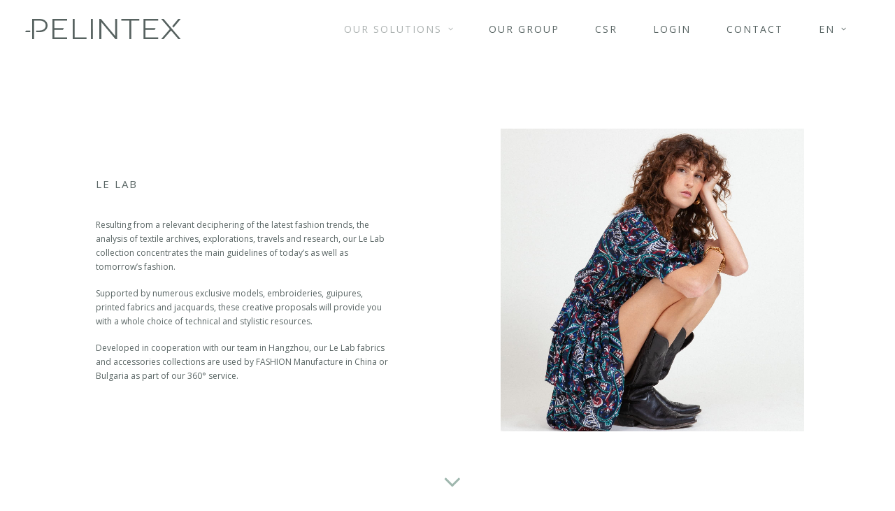

--- FILE ---
content_type: text/html; charset=UTF-8
request_url: https://www.pelintex.com/en/le-lab-pelintex/
body_size: 17751
content:
<!DOCTYPE html>
<html class="no-touch" lang="en-GB" xmlns="http://www.w3.org/1999/xhtml">
<head>
<meta http-equiv="Content-Type" content="text/html; charset=UTF-8">
<meta name="viewport" content="width=device-width, initial-scale=1">
<link rel="profile" href="http://gmpg.org/xfn/11">
<link rel="pingback" href="https://www.pelintex.com/xmlrpc.php">
<meta name='robots' content='index, follow, max-image-preview:large, max-snippet:-1, max-video-preview:-1' />
	<style>img:is([sizes="auto" i], [sizes^="auto," i]) { contain-intrinsic-size: 3000px 1500px }</style>
	<link rel="alternate" href="https://www.pelintex.com/le-lab/" hreflang="fr" />
<link rel="alternate" href="https://www.pelintex.com/en/le-lab-pelintex/" hreflang="en" />
<link rel="alternate" href="https://www.pelintex.com/it/il-lab/" hreflang="it" />

	<!-- This site is optimized with the Yoast SEO plugin v26.8 - https://yoast.com/product/yoast-seo-wordpress/ -->
	<title>LE LAB &#8211; PELINTEX</title>
	<meta name="description" content="Chaque saison Le Lab de Pelintex s&#039;emploie à offrir à ses clients à travers le monde les tendances les plus pointues de la Mode d&#039;aujourd&#039;hui et de demain." />
	<link rel="canonical" href="https://www.pelintex.com/en/le-lab-pelintex/" />
	<meta property="og:locale" content="en_GB" />
	<meta property="og:locale:alternate" content="fr_FR" />
	<meta property="og:locale:alternate" content="it_IT" />
	<meta property="og:type" content="article" />
	<meta property="og:title" content="LE LAB &#8211; PELINTEX" />
	<meta property="og:description" content="Chaque saison Le Lab de Pelintex s&#039;emploie à offrir à ses clients à travers le monde les tendances les plus pointues de la Mode d&#039;aujourd&#039;hui et de demain." />
	<meta property="og:url" content="https://www.pelintex.com/en/le-lab-pelintex/" />
	<meta property="og:site_name" content="PELINTEX" />
	<meta property="article:modified_time" content="2021-09-28T10:40:18+00:00" />
	<meta property="og:image" content="https://www.pelintex.com/wp-content/uploads/2021/04/COUV-RIO-VERDE-scaled.jpg" />
	<meta property="og:image:width" content="2560" />
	<meta property="og:image:height" content="1703" />
	<meta property="og:image:type" content="image/jpeg" />
	<meta name="twitter:card" content="summary_large_image" />
	<meta name="twitter:label1" content="Estimated reading time" />
	<meta name="twitter:data1" content="1 minute" />
	<script type="application/ld+json" class="yoast-schema-graph">{"@context":"https://schema.org","@graph":[{"@type":"WebPage","@id":"https://www.pelintex.com/en/le-lab-pelintex/","url":"https://www.pelintex.com/en/le-lab-pelintex/","name":"LE LAB &#8211; PELINTEX","isPartOf":{"@id":"https://www.pelintex.com/en/#website"},"primaryImageOfPage":{"@id":"https://www.pelintex.com/en/le-lab-pelintex/#primaryimage"},"image":{"@id":"https://www.pelintex.com/en/le-lab-pelintex/#primaryimage"},"thumbnailUrl":"https://www.pelintex.com/wp-content/uploads/2021/04/COUV-RIO-VERDE-scaled.jpg","datePublished":"2020-02-09T17:13:29+00:00","dateModified":"2021-09-28T10:40:18+00:00","description":"Chaque saison Le Lab de Pelintex s'emploie à offrir à ses clients à travers le monde les tendances les plus pointues de la Mode d'aujourd'hui et de demain.","breadcrumb":{"@id":"https://www.pelintex.com/en/le-lab-pelintex/#breadcrumb"},"inLanguage":"en-GB","potentialAction":[{"@type":"ReadAction","target":["https://www.pelintex.com/en/le-lab-pelintex/"]}]},{"@type":"ImageObject","inLanguage":"en-GB","@id":"https://www.pelintex.com/en/le-lab-pelintex/#primaryimage","url":"https://www.pelintex.com/wp-content/uploads/2021/04/COUV-RIO-VERDE-scaled.jpg","contentUrl":"https://www.pelintex.com/wp-content/uploads/2021/04/COUV-RIO-VERDE-scaled.jpg","width":2560,"height":1703},{"@type":"BreadcrumbList","@id":"https://www.pelintex.com/en/le-lab-pelintex/#breadcrumb","itemListElement":[{"@type":"ListItem","position":1,"name":"Accueil","item":"https://www.pelintex.com/en/"},{"@type":"ListItem","position":2,"name":"LE LAB"}]},{"@type":"WebSite","@id":"https://www.pelintex.com/en/#website","url":"https://www.pelintex.com/en/","name":"PELINTEX","description":"","publisher":{"@id":"https://www.pelintex.com/en/#organization"},"potentialAction":[{"@type":"SearchAction","target":{"@type":"EntryPoint","urlTemplate":"https://www.pelintex.com/en/?s={search_term_string}"},"query-input":{"@type":"PropertyValueSpecification","valueRequired":true,"valueName":"search_term_string"}}],"inLanguage":"en-GB"},{"@type":"Organization","@id":"https://www.pelintex.com/en/#organization","name":"PELINTEX","url":"https://www.pelintex.com/en/","logo":{"@type":"ImageObject","inLanguage":"en-GB","@id":"https://www.pelintex.com/en/#/schema/logo/image/","url":"https://www.pelintex.com/wp-content/uploads/2019/09/LOGO-PELINTEX.svg","contentUrl":"https://www.pelintex.com/wp-content/uploads/2019/09/LOGO-PELINTEX.svg","width":1,"height":1,"caption":"PELINTEX"},"image":{"@id":"https://www.pelintex.com/en/#/schema/logo/image/"},"sameAs":["https://www.instagram.com/pelintex/","https://www.linkedin.com/company/pelintex"]}]}</script>
	<!-- / Yoast SEO plugin. -->


<link rel='dns-prefetch' href='//fonts.googleapis.com' />
<link href='https://fonts.gstatic.com' crossorigin rel='preconnect' />
<link rel='stylesheet' id='wp-block-library-css' href='https://www.pelintex.com/wp-includes/css/dist/block-library/style.min.css?ver=ab0775b2a70d7cca92b0887981bbeb64' type='text/css' media='all' />
<style id='classic-theme-styles-inline-css' type='text/css'>
/*! This file is auto-generated */
.wp-block-button__link{color:#fff;background-color:#32373c;border-radius:9999px;box-shadow:none;text-decoration:none;padding:calc(.667em + 2px) calc(1.333em + 2px);font-size:1.125em}.wp-block-file__button{background:#32373c;color:#fff;text-decoration:none}
</style>
<style id='global-styles-inline-css' type='text/css'>
:root{--wp--preset--aspect-ratio--square: 1;--wp--preset--aspect-ratio--4-3: 4/3;--wp--preset--aspect-ratio--3-4: 3/4;--wp--preset--aspect-ratio--3-2: 3/2;--wp--preset--aspect-ratio--2-3: 2/3;--wp--preset--aspect-ratio--16-9: 16/9;--wp--preset--aspect-ratio--9-16: 9/16;--wp--preset--color--black: #000000;--wp--preset--color--cyan-bluish-gray: #abb8c3;--wp--preset--color--white: #ffffff;--wp--preset--color--pale-pink: #f78da7;--wp--preset--color--vivid-red: #cf2e2e;--wp--preset--color--luminous-vivid-orange: #ff6900;--wp--preset--color--luminous-vivid-amber: #fcb900;--wp--preset--color--light-green-cyan: #7bdcb5;--wp--preset--color--vivid-green-cyan: #00d084;--wp--preset--color--pale-cyan-blue: #8ed1fc;--wp--preset--color--vivid-cyan-blue: #0693e3;--wp--preset--color--vivid-purple: #9b51e0;--wp--preset--gradient--vivid-cyan-blue-to-vivid-purple: linear-gradient(135deg,rgba(6,147,227,1) 0%,rgb(155,81,224) 100%);--wp--preset--gradient--light-green-cyan-to-vivid-green-cyan: linear-gradient(135deg,rgb(122,220,180) 0%,rgb(0,208,130) 100%);--wp--preset--gradient--luminous-vivid-amber-to-luminous-vivid-orange: linear-gradient(135deg,rgba(252,185,0,1) 0%,rgba(255,105,0,1) 100%);--wp--preset--gradient--luminous-vivid-orange-to-vivid-red: linear-gradient(135deg,rgba(255,105,0,1) 0%,rgb(207,46,46) 100%);--wp--preset--gradient--very-light-gray-to-cyan-bluish-gray: linear-gradient(135deg,rgb(238,238,238) 0%,rgb(169,184,195) 100%);--wp--preset--gradient--cool-to-warm-spectrum: linear-gradient(135deg,rgb(74,234,220) 0%,rgb(151,120,209) 20%,rgb(207,42,186) 40%,rgb(238,44,130) 60%,rgb(251,105,98) 80%,rgb(254,248,76) 100%);--wp--preset--gradient--blush-light-purple: linear-gradient(135deg,rgb(255,206,236) 0%,rgb(152,150,240) 100%);--wp--preset--gradient--blush-bordeaux: linear-gradient(135deg,rgb(254,205,165) 0%,rgb(254,45,45) 50%,rgb(107,0,62) 100%);--wp--preset--gradient--luminous-dusk: linear-gradient(135deg,rgb(255,203,112) 0%,rgb(199,81,192) 50%,rgb(65,88,208) 100%);--wp--preset--gradient--pale-ocean: linear-gradient(135deg,rgb(255,245,203) 0%,rgb(182,227,212) 50%,rgb(51,167,181) 100%);--wp--preset--gradient--electric-grass: linear-gradient(135deg,rgb(202,248,128) 0%,rgb(113,206,126) 100%);--wp--preset--gradient--midnight: linear-gradient(135deg,rgb(2,3,129) 0%,rgb(40,116,252) 100%);--wp--preset--font-size--small: 13px;--wp--preset--font-size--medium: 20px;--wp--preset--font-size--large: 36px;--wp--preset--font-size--x-large: 42px;--wp--preset--spacing--20: 0.44rem;--wp--preset--spacing--30: 0.67rem;--wp--preset--spacing--40: 1rem;--wp--preset--spacing--50: 1.5rem;--wp--preset--spacing--60: 2.25rem;--wp--preset--spacing--70: 3.38rem;--wp--preset--spacing--80: 5.06rem;--wp--preset--shadow--natural: 6px 6px 9px rgba(0, 0, 0, 0.2);--wp--preset--shadow--deep: 12px 12px 50px rgba(0, 0, 0, 0.4);--wp--preset--shadow--sharp: 6px 6px 0px rgba(0, 0, 0, 0.2);--wp--preset--shadow--outlined: 6px 6px 0px -3px rgba(255, 255, 255, 1), 6px 6px rgba(0, 0, 0, 1);--wp--preset--shadow--crisp: 6px 6px 0px rgba(0, 0, 0, 1);}:where(.is-layout-flex){gap: 0.5em;}:where(.is-layout-grid){gap: 0.5em;}body .is-layout-flex{display: flex;}.is-layout-flex{flex-wrap: wrap;align-items: center;}.is-layout-flex > :is(*, div){margin: 0;}body .is-layout-grid{display: grid;}.is-layout-grid > :is(*, div){margin: 0;}:where(.wp-block-columns.is-layout-flex){gap: 2em;}:where(.wp-block-columns.is-layout-grid){gap: 2em;}:where(.wp-block-post-template.is-layout-flex){gap: 1.25em;}:where(.wp-block-post-template.is-layout-grid){gap: 1.25em;}.has-black-color{color: var(--wp--preset--color--black) !important;}.has-cyan-bluish-gray-color{color: var(--wp--preset--color--cyan-bluish-gray) !important;}.has-white-color{color: var(--wp--preset--color--white) !important;}.has-pale-pink-color{color: var(--wp--preset--color--pale-pink) !important;}.has-vivid-red-color{color: var(--wp--preset--color--vivid-red) !important;}.has-luminous-vivid-orange-color{color: var(--wp--preset--color--luminous-vivid-orange) !important;}.has-luminous-vivid-amber-color{color: var(--wp--preset--color--luminous-vivid-amber) !important;}.has-light-green-cyan-color{color: var(--wp--preset--color--light-green-cyan) !important;}.has-vivid-green-cyan-color{color: var(--wp--preset--color--vivid-green-cyan) !important;}.has-pale-cyan-blue-color{color: var(--wp--preset--color--pale-cyan-blue) !important;}.has-vivid-cyan-blue-color{color: var(--wp--preset--color--vivid-cyan-blue) !important;}.has-vivid-purple-color{color: var(--wp--preset--color--vivid-purple) !important;}.has-black-background-color{background-color: var(--wp--preset--color--black) !important;}.has-cyan-bluish-gray-background-color{background-color: var(--wp--preset--color--cyan-bluish-gray) !important;}.has-white-background-color{background-color: var(--wp--preset--color--white) !important;}.has-pale-pink-background-color{background-color: var(--wp--preset--color--pale-pink) !important;}.has-vivid-red-background-color{background-color: var(--wp--preset--color--vivid-red) !important;}.has-luminous-vivid-orange-background-color{background-color: var(--wp--preset--color--luminous-vivid-orange) !important;}.has-luminous-vivid-amber-background-color{background-color: var(--wp--preset--color--luminous-vivid-amber) !important;}.has-light-green-cyan-background-color{background-color: var(--wp--preset--color--light-green-cyan) !important;}.has-vivid-green-cyan-background-color{background-color: var(--wp--preset--color--vivid-green-cyan) !important;}.has-pale-cyan-blue-background-color{background-color: var(--wp--preset--color--pale-cyan-blue) !important;}.has-vivid-cyan-blue-background-color{background-color: var(--wp--preset--color--vivid-cyan-blue) !important;}.has-vivid-purple-background-color{background-color: var(--wp--preset--color--vivid-purple) !important;}.has-black-border-color{border-color: var(--wp--preset--color--black) !important;}.has-cyan-bluish-gray-border-color{border-color: var(--wp--preset--color--cyan-bluish-gray) !important;}.has-white-border-color{border-color: var(--wp--preset--color--white) !important;}.has-pale-pink-border-color{border-color: var(--wp--preset--color--pale-pink) !important;}.has-vivid-red-border-color{border-color: var(--wp--preset--color--vivid-red) !important;}.has-luminous-vivid-orange-border-color{border-color: var(--wp--preset--color--luminous-vivid-orange) !important;}.has-luminous-vivid-amber-border-color{border-color: var(--wp--preset--color--luminous-vivid-amber) !important;}.has-light-green-cyan-border-color{border-color: var(--wp--preset--color--light-green-cyan) !important;}.has-vivid-green-cyan-border-color{border-color: var(--wp--preset--color--vivid-green-cyan) !important;}.has-pale-cyan-blue-border-color{border-color: var(--wp--preset--color--pale-cyan-blue) !important;}.has-vivid-cyan-blue-border-color{border-color: var(--wp--preset--color--vivid-cyan-blue) !important;}.has-vivid-purple-border-color{border-color: var(--wp--preset--color--vivid-purple) !important;}.has-vivid-cyan-blue-to-vivid-purple-gradient-background{background: var(--wp--preset--gradient--vivid-cyan-blue-to-vivid-purple) !important;}.has-light-green-cyan-to-vivid-green-cyan-gradient-background{background: var(--wp--preset--gradient--light-green-cyan-to-vivid-green-cyan) !important;}.has-luminous-vivid-amber-to-luminous-vivid-orange-gradient-background{background: var(--wp--preset--gradient--luminous-vivid-amber-to-luminous-vivid-orange) !important;}.has-luminous-vivid-orange-to-vivid-red-gradient-background{background: var(--wp--preset--gradient--luminous-vivid-orange-to-vivid-red) !important;}.has-very-light-gray-to-cyan-bluish-gray-gradient-background{background: var(--wp--preset--gradient--very-light-gray-to-cyan-bluish-gray) !important;}.has-cool-to-warm-spectrum-gradient-background{background: var(--wp--preset--gradient--cool-to-warm-spectrum) !important;}.has-blush-light-purple-gradient-background{background: var(--wp--preset--gradient--blush-light-purple) !important;}.has-blush-bordeaux-gradient-background{background: var(--wp--preset--gradient--blush-bordeaux) !important;}.has-luminous-dusk-gradient-background{background: var(--wp--preset--gradient--luminous-dusk) !important;}.has-pale-ocean-gradient-background{background: var(--wp--preset--gradient--pale-ocean) !important;}.has-electric-grass-gradient-background{background: var(--wp--preset--gradient--electric-grass) !important;}.has-midnight-gradient-background{background: var(--wp--preset--gradient--midnight) !important;}.has-small-font-size{font-size: var(--wp--preset--font-size--small) !important;}.has-medium-font-size{font-size: var(--wp--preset--font-size--medium) !important;}.has-large-font-size{font-size: var(--wp--preset--font-size--large) !important;}.has-x-large-font-size{font-size: var(--wp--preset--font-size--x-large) !important;}
:where(.wp-block-post-template.is-layout-flex){gap: 1.25em;}:where(.wp-block-post-template.is-layout-grid){gap: 1.25em;}
:where(.wp-block-columns.is-layout-flex){gap: 2em;}:where(.wp-block-columns.is-layout-grid){gap: 2em;}
:root :where(.wp-block-pullquote){font-size: 1.5em;line-height: 1.6;}
</style>
<link rel='stylesheet' id='uncodefont-google-css' href='//fonts.googleapis.com/css?family=Open+Sans%3A300%2C300italic%2Cregular%2Citalic%2C600%2C600italic%2C700%2C700italic%2C800%2C800italic&#038;subset=greek%2Cvietnamese%2Ccyrillic%2Cgreek-ext%2Clatin%2Ccyrillic-ext%2Clatin-ext&#038;ver=2.9.4.4' type='text/css' media='all' />
<style id='woocommerce-inline-inline-css' type='text/css'>
.woocommerce form .form-row .required { visibility: visible; }
</style>
<link rel='stylesheet' id='uncode-style-css' href='https://www.pelintex.com/wp-content/themes/uncode/library/css/style.css?ver=2094420437' type='text/css' media='all' />
<style id='uncode-style-inline-css' type='text/css'>

@media (max-width: 959px) { .navbar-brand > * { height: 19px !important;}}
@media (min-width: 960px) { .limit-width { max-width: 1596px; margin: auto;}}
.menu-primary ul.menu-smart > li > a, .menu-primary ul.menu-smart li.dropdown > a, .menu-primary ul.menu-smart li.mega-menu > a, .vmenu-container ul.menu-smart > li > a, .vmenu-container ul.menu-smart li.dropdown > a { text-transform: uppercase; }
#changer-back-color { transition: background-color 1000ms cubic-bezier(0.25, 1, 0.5, 1) !important; } #changer-back-color > div { transition: opacity 1000ms cubic-bezier(0.25, 1, 0.5, 1) !important; } body.bg-changer-init.disable-hover .main-wrapper .style-light,  body.bg-changer-init.disable-hover .main-wrapper .style-light h1,  body.bg-changer-init.disable-hover .main-wrapper .style-light h2, body.bg-changer-init.disable-hover .main-wrapper .style-light h3, body.bg-changer-init.disable-hover .main-wrapper .style-light h4, body.bg-changer-init.disable-hover .main-wrapper .style-light h5, body.bg-changer-init.disable-hover .main-wrapper .style-light h6, body.bg-changer-init.disable-hover .main-wrapper .style-light a, body.bg-changer-init.disable-hover .main-wrapper .style-dark, body.bg-changer-init.disable-hover .main-wrapper .style-dark h1, body.bg-changer-init.disable-hover .main-wrapper .style-dark h2, body.bg-changer-init.disable-hover .main-wrapper .style-dark h3, body.bg-changer-init.disable-hover .main-wrapper .style-dark h4, body.bg-changer-init.disable-hover .main-wrapper .style-dark h5, body.bg-changer-init.disable-hover .main-wrapper .style-dark h6, body.bg-changer-init.disable-hover .main-wrapper .style-dark a { transition: color 1000ms cubic-bezier(0.25, 1, 0.5, 1) !important; }
</style>
<link rel='stylesheet' id='uncode-woocommerce-css' href='https://www.pelintex.com/wp-content/themes/uncode/library/css/woocommerce.css?ver=2094420437' type='text/css' media='all' />
<link rel='stylesheet' id='uncode-icons-css' href='https://www.pelintex.com/wp-content/themes/uncode/library/css/uncode-icons.css?ver=2094420437' type='text/css' media='all' />
<link rel='stylesheet' id='uncode-custom-style-css' href='https://www.pelintex.com/wp-content/themes/uncode/library/css/style-custom.css?ver=2094420437' type='text/css' media='all' />
<link rel='stylesheet' id='child-style-css' href='https://www.pelintex.com/wp-content/themes/uncode-child/style.css?ver=392680852' type='text/css' media='all' />
<script type="text/javascript" src="https://www.pelintex.com/wp-includes/js/jquery/jquery.min.js?ver=3.7.1" id="jquery-core-js"></script>
<script type="text/javascript" src="https://www.pelintex.com/wp-includes/js/jquery/jquery-migrate.min.js?ver=3.4.1" id="jquery-migrate-js"></script>
<script type="text/javascript" src="https://www.pelintex.com/wp-content/plugins/woocommerce/assets/js/jquery-blockui/jquery.blockUI.min.js?ver=2.7.0-wc.10.4.3" id="wc-jquery-blockui-js" data-wp-strategy="defer"></script>
<script type="text/javascript" id="wc-add-to-cart-js-extra">
/* <![CDATA[ */
var wc_add_to_cart_params = {"ajax_url":"\/wp-admin\/admin-ajax.php","wc_ajax_url":"\/en\/?wc-ajax=%%endpoint%%","i18n_view_cart":"View basket","cart_url":"https:\/\/www.pelintex.com\/en\/cart\/","is_cart":"","cart_redirect_after_add":"no"};
/* ]]> */
</script>
<script type="text/javascript" src="https://www.pelintex.com/wp-content/plugins/woocommerce/assets/js/frontend/add-to-cart.min.js?ver=10.4.3" id="wc-add-to-cart-js" data-wp-strategy="defer"></script>
<script type="text/javascript" src="https://www.pelintex.com/wp-content/plugins/woocommerce/assets/js/js-cookie/js.cookie.min.js?ver=2.1.4-wc.10.4.3" id="wc-js-cookie-js" data-wp-strategy="defer"></script>
<script type="text/javascript" id="woocommerce-js-extra">
/* <![CDATA[ */
var woocommerce_params = {"ajax_url":"\/wp-admin\/admin-ajax.php","wc_ajax_url":"\/en\/?wc-ajax=%%endpoint%%","i18n_password_show":"Show password","i18n_password_hide":"Hide password"};
/* ]]> */
</script>
<script type="text/javascript" src="https://www.pelintex.com/wp-content/plugins/woocommerce/assets/js/frontend/woocommerce.min.js?ver=10.4.3" id="woocommerce-js" defer="defer" data-wp-strategy="defer"></script>
<script type="text/javascript" src="https://www.pelintex.com/wp-content/plugins/uncode-js_composer/assets/js/vendors/woocommerce-add-to-cart.js?ver=8.5" id="vc_woocommerce-add-to-cart-js-js"></script>
<script type="text/javascript" id="uncode-init-js-extra">
/* <![CDATA[ */
var SiteParameters = {"days":"days","hours":"hours","minutes":"minutes","seconds":"seconds","constant_scroll":"on","scroll_speed":"2","parallax_factor":"0.25","loading":"Loading\u2026","slide_name":"slide","slide_footer":"footer","ajax_url":"https:\/\/www.pelintex.com\/wp-admin\/admin-ajax.php","nonce_adaptive_images":"20d4851af6","nonce_srcset_async":"d237516817","enable_debug":"","block_mobile_videos":"","is_frontend_editor":"","main_width":["1600","px"],"mobile_parallax_allowed":"","listen_for_screen_update":"1","wireframes_plugin_active":"1","sticky_elements":"off","resize_quality":"90","register_metadata":"","bg_changer_time":"1000","update_wc_fragments":"1","optimize_shortpixel_image":"","menu_mobile_offcanvas_gap":"45","custom_cursor_selector":"[href], .trigger-overlay, .owl-next, .owl-prev, .owl-dot, input[type=\"submit\"], input[type=\"checkbox\"], button[type=\"submit\"], a[class^=\"ilightbox\"], .ilightbox-thumbnail, .ilightbox-prev, .ilightbox-next, .overlay-close, .unmodal-close, .qty-inset > span, .share-button li, .uncode-post-titles .tmb.tmb-click-area, .btn-link, .tmb-click-row .t-inside, .lg-outer button, .lg-thumb img, a[data-lbox], .uncode-close-offcanvas-overlay, .uncode-nav-next, .uncode-nav-prev, .uncode-nav-index","mobile_parallax_animation":"","lbox_enhanced":"","native_media_player":"","vimeoPlayerParams":"?autoplay=0","ajax_filter_key_search":"key","ajax_filter_key_unfilter":"unfilter","index_pagination_disable_scroll":"","index_pagination_scroll_to":"","uncode_wc_popup_cart_qty":"","disable_hover_hack":"","uncode_nocookie":"","menuHideOnClick":"1","smoothScroll":"","smoothScrollDisableHover":"","smoothScrollQuery":"960","uncode_force_onepage_dots":"","uncode_smooth_scroll_safe":"","uncode_lb_add_galleries":", .gallery","uncode_lb_add_items":", .gallery .gallery-item a","uncode_prev_label":"Previous","uncode_next_label":"Next","uncode_slide_label":"Slide","uncode_share_label":"Share on %","uncode_has_ligatures":"","uncode_is_accessible":"","uncode_carousel_itemSelector":"*:not(.hidden)","uncode_limit_width":"1596px"};
/* ]]> */
</script>
<script type="text/javascript" src="https://www.pelintex.com/wp-content/themes/uncode/library/js/init.js?ver=2094420437" id="uncode-init-js"></script>
<script></script><link rel="https://api.w.org/" href="https://www.pelintex.com/wp-json/" /><link rel="alternate" title="JSON" type="application/json" href="https://www.pelintex.com/wp-json/wp/v2/pages/1502" />
<link rel='shortlink' href='https://www.pelintex.com/?p=1502' />
<link rel="alternate" title="oEmbed (JSON)" type="application/json+oembed" href="https://www.pelintex.com/wp-json/oembed/1.0/embed?url=https%3A%2F%2Fwww.pelintex.com%2Fen%2Fle-lab-pelintex%2F&#038;lang=en" />
<link rel="alternate" title="oEmbed (XML)" type="text/xml+oembed" href="https://www.pelintex.com/wp-json/oembed/1.0/embed?url=https%3A%2F%2Fwww.pelintex.com%2Fen%2Fle-lab-pelintex%2F&#038;format=xml&#038;lang=en" />

		<!-- GA Google Analytics @ https://m0n.co/ga -->
		<script>
			(function(i,s,o,g,r,a,m){i['GoogleAnalyticsObject']=r;i[r]=i[r]||function(){
			(i[r].q=i[r].q||[]).push(arguments)},i[r].l=1*new Date();a=s.createElement(o),
			m=s.getElementsByTagName(o)[0];a.async=1;a.src=g;m.parentNode.insertBefore(a,m)
			})(window,document,'script','https://www.google-analytics.com/analytics.js','ga');
			ga('create', 'G-R2JEMN129F', 'auto');
			ga('send', 'pageview');
		</script>

		<noscript><style>.woocommerce-product-gallery{ opacity: 1 !important; }</style></noscript>
	<style type="text/css">.recentcomments a{display:inline !important;padding:0 !important;margin:0 !important;}</style><link rel="icon" href="https://www.pelintex.com/wp-content/uploads/2019/09/cropped-favicon-32x32.png" sizes="32x32" />
<link rel="icon" href="https://www.pelintex.com/wp-content/uploads/2019/09/cropped-favicon-192x192.png" sizes="192x192" />
<link rel="apple-touch-icon" href="https://www.pelintex.com/wp-content/uploads/2019/09/cropped-favicon-180x180.png" />
<meta name="msapplication-TileImage" content="https://www.pelintex.com/wp-content/uploads/2019/09/cropped-favicon-270x270.png" />
		<style type="text/css" id="wp-custom-css">
			.btn-home span {
  background: transparent;
  border: none;
  outline: none;
  position: relative;
  transition: 0.3s;  
}
.btn-home span:before {
  content: '';
  border-bottom: 1px solid #9FB7AE;
  padding: 10px 0px;
  position: absolute;
  bottom: -4px;
  left: 0;
	right: 0;
  margin: 0 auto;
  width: 0;
  transition: 0.3s;
}
.btn-home span:hover:before {
  width: 100%;
  padding: 0;
}

.btn-home:active {
  transition: none;
}

#menu-menu-pelintex-ita li a,
#menu-menu-pelintex-en li a, #menu-menu-pelintex-fr li a{
	letter-spacing:2px!important
}

#menu-menu-pelintex-ita li,
#menu-menu-pelintex-en li,#menu-menu-pelintex-fr li{margin-right:20px!important}

.fa-plus:before{content:'FR'; font-family: Open Sans; font-size:17px;}

.fa.fa-asterisk:before{content: 'EN'; font-family: Open Sans; font-size:17px; }

i.fa.fa-youtube-play.fa-2x.fa-fw, i.fa.fa-linkedin.fa-2x.fa-fw, i.fa.fa-instagram.fa-2x.fa-fw,i.fa.fa-facebook.fa-2x.fa-fw {
    width: 32px;
    height: 32px;
    border: 1px solid;
    border-radius: 50%;
    text-align: center;
    padding: 5px;
	  font-size:18px
}

i.fa.fa-youtube-play.fa-2x.fa-fw:hover, i.fa.fa-linkedin.fa-2x.fa-fw:hover, i.fa.fa-instagram.fa-2x.fa-fw:hover,i.fa.fa-facebook.fa-2x.fa-fw:hover{
	transform: scale(1.09)!important; 
	color: #9FB7AE!important;
}


h2.h3.font-weight-600.font-obs span{
	font-weight:400!important; 
	text-transform:uppercase; 
	letter-spacing: 2px;
}


.wpb_raw_code.wpb_content_element.wpb_raw_html {
    width: 23px;
	margin:0 auto
}

#colophon form.wpcf7-form {
    display: inline-flex;
}

.main-container .row-container .row-parent .triple-internal-gutter .uncont > *{margin-top:0px!important}

input.wpcf7-form-control.wpcf7-text.wpcf7-email.wpcf7-validates-as-required.wpcf7-validates-as-email{width:150px!important; margin: 0 auto; border: none; box-shadow: none!important; border-bottom: 1px solid #596564; text-align: left!important; color: #9FB7AE!important; border-radius: 0px!important; padding-left:2px; margin-top:0px}

input.wpcf7-form-control.wpcf7-submit{background-color:#9FB7AE; border: 1px solid #9FB7AE; color:white; padding: 7px 26px; margin-top: 10px}

input.wpcf7-form-control.wpcf7-submit:hover{background-color: white; color:#9FB7AE;}

i.fa.fa-angle-up.fa-stack.fa-rounded.btn-default.btn-hover-nobg{background-color:#9FB7AE!important; border-radius: 50%; border:1px solid #9FB7AE!important; font-size: 16px; right: 15px; bottom:15px}

/*.post-wrapper p {text-align: justify}*/

/*.uncode-single-media.serv4.text-left.animate_when_almost_visible.bottom-t-top.start_animation {
	transform: rotate(-2deg) scale(0.89);
	transition: 0.3s ease-in-out
}

.uncode-single-media.serv4.text-left.animate_when_almost_visible.bottom-t-top.start_animation:hover{transform: rotate(0deg)!important}*/

.animate_when_almost_visible.bottom-t-top.icon-box.icon-box-right.icon-inline.icon-media-image.start_animation.do_not_reanimate{padding:0px!important; }



#menu-item-1730, #menu-item-1564,#menu-item-898{
	padding-left:625px!important;
}

li#menu-item-1730,li#menu-item-1564,li#menu-item-898{width:900px!important;}

ul.drop-menu.sm-nowrap{margin-top:-1px!important;}

ul.drop-menu.sm-nowrap li a{font-size:13px}

.is_stuck ul.drop-menu.sm-nowrap{top:75px!important}

.is_stuck ul.mega-menu-inner.in-mega.mega-menu-two.sm-nowrap{top:50px!important}

div#sb_instagram{margin-left:-10px}

.current-menu-item a{font-weight:600!important}

ul.mega-menu-inner.in-mega.mega-menu-two.sm-nowrap a{font-weight:400!important}

.menu-horizontal .menu-smart > .mega-menu .mega-menu-inner > li > ul > li > a{line-height:1.1; font-size:13px}

.site-footer p, .site-footer li, .site-footer dt, .site-footer dd, .site-footer dl, .site-footer address, .site-footer label, .site-footer small, .site-footer pre, .site-footer code{line-height:1.6}

body[class*=hmenu-] .submenu-light .menu-smart ul a:hover, body[class*=hmenu-] .submenu-light .menu-smart ul a:focus{background-color:rgba(0,0,0,0)!important}

a.custom-link.btn.border-width-0.btn-default.btn-icon-left,
a.custom-link.btn.border-width-0.btn-accent.btn-icon-left, .caldera-grid button, .caldera-grid html input[type=button], .caldera-grid input[type=reset], .caldera-grid input[type=submit], .caldera-grid .btn, input#fld_527897_1{background-color:#9FB7AE!important; border: 1px solid #9FB7AE!important; color:white; padding: 7px 26px!important; font-size:13px}

a.custom-link.btn.border-width-0.btn-accent.btn-icon-left{margin-top:-50px}

input#fld_644361_1{width:300px!important}

input#fld_9562374_1 {
    width: 215px;
}

.caldera-grid .form-control{border:1px solid; border-radius:0px!important; box-shadow:none!important}

a.sbi_photo.sbi_imgLiquid_bgSize.sbi_imgLiquid_ready {
    filter: grayscale(100%);
}

a.sbi_photo.sbi_imgLiquid_bgSize.sbi_imgLiquid_ready:hover {
    filter: grayscale(0%);
}

ul.mega-menu-inner.in-mega.mega-menu-two.sm-nowrap{margin-top:-2px!important}

#menu-item-1730 span, #menu-item-1731 span, #menu-item-1564 span, #menu-item-1565 span, #menu-item-898 span, #menu-item-899 span{display:none}

ul.drop-menu{transform:translatey(-20px)!important}

.drop-menu a{font-size:11px!important; text-transform:uppercase}

#menu-item-1726 a, #menu-item-1558 a, #menu-item-147 a{ animation: colorRotate 6s linear 0s infinite;
}

@keyframes colorRotate {
  from {
    color: #FFD700;
  }
  10% {
    color: #b36700;
  }
  50% {
    color: #FFDAB9;
  }
  75% {
    color: #b36700;
  }
  100% {
    color: #FFFF00;
  }
}

#menu-item-485{visibility:hidden}

ul.mega-menu-inner.in-mega.mega-menu-two.sm-nowrap {top:60px!important; }

.submenu-light .menu-horizontal .menu-smart ul{margin-bottom:-30px!important}

ul.drop-menu.sm-nowrap{margin-left:-10px!important}

blockquote p{font-size:11px!important; font-style:italic}

.main-container .row-container .penta-h-padding{padding-left:36px; padding-right:36px}

.pcontact strong, .name strong{font-weight:400; letter-spacing:2px; font-style:normal}

#menu-menu-footer-uk a, #menu-menu-footer-fr a{text-transform:uppercase; letter-spacing:2px; font-size:10px}

h3.t-entry-title.h4.font-weight-600{font-weight:400!important; letter-spacing:2px}

a.custom-link.btn.border-width-0.btn-color-353872.btn-icon-left.btn-ripple-out.btn-border-animated{font-weight:400!important; letter-spacing:2px; padding:7px 25px!important}

h1.h1.font-weight-400.text-color-706454-color.font-obs {font-size:22px; letter-spacing:2px}

h2.h2.font-weight-400{font-size:22px; letter-spacing:2px}

h2.h3, h2.font-171115.h4.font-weight-400{font-size:15px; letter-spacing:2px; font-weight:400}

label{font-weight:400!important; letter-spacing:2px;}

h5,.h5 {font-size:14px!important; font-weight:400; text-transform:uppercase; letter-spacing:2px; line-height:1.5}

.icon-box-right .icon-box-content:not(.add-margin) p
, p{line-height:20px}

.align-right {text-align:right;}

.listpays p{margin-left:25%!important}


body:not(.menu-force-opacity)[class*=hmenu-] .menu-primary.is_stuck .menu-container{box-shadow:none}

.uncode-counter .h2, .uncode-counter p{margin:0 auto!important; text-align:center}

h1.h1.font-weight-400.text-color-706454-color.font-obs{color:
	#9fb7ae!important}

h1.h2{text-transform: uppercase;
    letter-spacing: 2px; font-size:15px!important}

.uncell.vc_custom_1576231183049.no-block-padding{padding-left:0px!important}

.menu-light .row-brand, .menu-light .row-menu .row-menu-inner{border-bottom:0px}

@media (max-width:959px) 
{.uncell.single-block-padding.style-color-xsdn-bg,.vc_row.vc_custom_1576086466496.row-container .row{padding:0px}
	ul.drop-menu.sm-nowrap, .menu-item-1570, ul#menu-menu-footer-fr{display:none!important}
	.btn-home:hover:before{width:0px!important}
	.owl-nav-container.btn-default.btn-hover-nobg{display:none}
	.mega-menu-inner{display:none!important}
	h3.t-entry-title.h6,h3.t-entry-title.h4.font-weight-600{font-size:13px!important}
	.uncol.style-light{max-width:100%!important}
	.uncell.double-block-padding{padding:0px}
	.uncode-wrapper.uncode-counter{padding-bottom:50px}
	.row.unequal.double-top-padding.double-bottom-padding.double-h-padding.row-parent.row-header.loaded-split-word{padding-top:0px}
	#orders{border-right:none!important}
}


.panel-title a span{font-weight:400!important; font-size:11px!important}

.header-wrapper .header-scrolldown i{color: #9FB7AE; font-size:40px}

.schema img{border: 1px solid #9FB7AE; padding:30px; padding-top:0px; padding-bottom:0px}

span.pullquote__content{color:#9FB7AE!important; font-style:italic; line-height:1.4}

.schema3 .t-entry-meta span{text-align:center; text-transform:uppercase; font-weight:400!important; letter-spacing:2px!important; text-decoration:underline}

.sg-popup-content h3,.schema3 .t-entry-title{text-transform:uppercase; font-weight:400!important; letter-spacing:2px!important}

.sg-popup-content{border-radius:0px!important; box-shadow:none!important}

.sg-popup-content .wpb_column.pos-top.pos-center.align_left.column_parent.col-lg-2.single-internal-gutter 
{display:none!important;}

.sg-popup-content .wpb_column.pos-top.pos-center.align_left.column_parent.col-lg-2.double-internal-gutter{padding-top:0px!important; padding-bottom:0px!important; transform:translatey(-20px)}

.textual-carousel .tmb .regular-text .pullquote small{color: #9FB7AE; margin-top:10px; line-height:1.4}

span.field_required {
    display: none;
}

.single input[data-field="fld_9562374"]{background-color:white!important; border:none!important; color:#9FB7AE!important; padding-left:0px!important; text-align:left!important; text-decoration: underline; font-weight:400!important}

#gallery-732412-conseils h3.t-entry-title.h5.font-weight-400
{transform:translatey(-30px)!important; font-size:13px!important; text-transform:inherit!important}


#tissu img{transform:translatey(20px)}

.header-wrapper blockquote{padding-left:15px}

.intl-tel-input{width:100%!important}

#orders {border-right:1px solid grey}

.tab-content .vc_row.style-color-lxmt-bg.row-internal.row-container{padding:20px; margin-top:20px; margin-bottom:-20px}

.tab-content a{text-decoration:underline}

.caldera-grid p{font-size:14px; margin-bottom:30px}

.col-sm-2 label{font-size:10px}

h3.total-line {
    font-size: 18px;
    font-weight: 700!important;
}

#unmodal-content img.attachment-full.size-full.wp-post-image {
    height: 380px;
	width:auto;
    object-fit: cover!important;
}

.row-breadcrumb.row-breadcrumb-light{
	border-color:white; 
	background-color:white
}

h3.t-entry-title.h6.font-weight-400 a:hover{
	color:white!important; 
	opacity:0.7
}

ul.menu-smart.sm.menu-icons{
	display:none
}

.parent-pageid-85195  ul.menu-smart.sm.menu-icons,
.woocommerce-page ul.menu-smart.sm.menu-icons,
.page-id-85139 ul.menu-smart.sm.menu-icons,
.page-id-82738  ul.menu-smart.sm.menu-icons,
.page-id-85195 ul.menu-smart.sm.menu-icons,
.single-product
ul.menu-smart.sm.menu-icons{
	display:block
}

ul.nav.nav-tabs.limit-width.single-h-padding.text-center,
.tab-content,
span.woocommerce-Price-amount.amount{
	display:none
}

.order-total,
.cart-subtotal,
td.actions div.coupon,
.cart_totals h2,
.cart_totals table{
	display:none!important
}

.style-dark .shop_table, .style-light .style-dark .shop_table, .style-dark .woocommerce-pagination, .style-light .style-dark .woocommerce-pagination, .style-dark .woocommerce .woocommerce-breadcrumb, .style-light .style-dark .woocommerce .woocommerce-breadcrumb, .style-dark .widget ul.product_list_widget li, .style-light .style-dark .widget ul.product_list_widget li, .style-dark .widget_shopping_cart .total, .style-light .style-dark .widget_shopping_cart .total, .style-dark .widget_shopping_cart .buttons, .style-light .style-dark .widget_shopping_cart .buttons, .style-dark .widget_layered_nav_filters ul li a, .style-light .style-dark .widget_layered_nav_filters ul li a, .style-dark .widget_price_filter .ui-slider .ui-slider-handle, .style-light .style-dark .widget_price_filter .ui-slider .ui-slider-handle, .style-dark .widget_price_filter .price_slider_wrapper .ui-widget-content, .style-light .style-dark .widget_price_filter .price_slider_wrapper .ui-widget-content, .style-dark .row-related, .style-light .style-dark .row-related, .style-dark .payment_methods .about_paypal, .style-light .style-dark .payment_methods .about_paypal, .style-dark .wootabs .tab-content:not(.vertical), .style-light .style-dark .wootabs .tab-content:not(.vertical), .style-dark .woocommerce-checkout-review-order-table, .style-light .style-dark .woocommerce-checkout-review-order-table, .style-dark .woocommerce-billing-fields__field-wrapper, .style-light .style-dark .woocommerce-billing-fields__field-wrapper, .style-dark .woocommerce-shipping-fields, .style-light .style-dark .woocommerce-shipping-fields, .style-dark #payment, .style-light .style-dark #payment, .style-dark .form-row.place-order, .style-light .style-dark .form-row.place-order, .style-dark .woocommerce-form-login, .style-light .style-dark .woocommerce-form-login, .style-dark .woocommerce-MyAccount-content table.woocommerce-MyAccount-orders .woocommerce-orders-table__cell-order-number a, .style-light .style-dark .woocommerce-MyAccount-content table.woocommerce-MyAccount-orders .woocommerce-orders-table__cell-order-number a, .style-dark .woocommerce-MyAccount-content table.woocommerce-MyAccount-orders .woocommerce-orders-table__cell-order-actions a, .style-light .style-dark .woocommerce-MyAccount-content table.woocommerce-MyAccount-orders .woocommerce-orders-table__cell-order-actions a, .style-dark .woocommerce-MyAccount-content table.woocommerce-table--order-downloads .download-product a, .style-light .style-dark .woocommerce-MyAccount-content table.woocommerce-table--order-downloads .download-product a, .style-dark .woocommerce-MyAccount-content table.woocommerce-table--order-downloads .download-file a, .style-light .style-dark .woocommerce-MyAccount-content table.woocommerce-table--order-downloads .download-file a, .style-dark .woocommerce-MyAccount-content table.account-payment-methods-table .payment-method-actions a, .style-light .style-dark .woocommerce-MyAccount-content table.account-payment-methods-table .payment-method-actions a, .style-dark .woocommerce-Addresses, .style-light .style-dark .woocommerce-Addresses, .style-dark .uncode-sidecart-wrapper li.mini_cart_item, .style-light .style-dark .uncode-sidecart-wrapper li.mini_cart_item, .style-dark .uncode-sidecart-wrapper .woocommerce-mini-cart-header, .style-light .style-dark .uncode-sidecart-wrapper .woocommerce-mini-cart-header {
	border:none!important; 
	border-color:red!important
}

.row-container.row-related,
.tab-container.wootabs{
	display:none
}

.single-product .row-breadcrumb.row-breadcrumb-light {
    border-color: white;
    background-color: white;
    max-width: 1272px;
    margin: 0 auto;
}


.tax-product_cat .row-breadcrumb.row-breadcrumb-light,
.tax-product_cat .post-body{
	max-width:1272px; 
margin:0 auto}

h3#order_review_heading,
table.shop_table.woocommerce-checkout-review-order-table,
.product_meta,
.row-breadcrumb.row-breadcrumb-light .breadcrumb-title,
p.woocommerce-mini-cart__total.total,
.single-product
#page-header,
.tax-product_cat
#page-header{
	display:none
}

.row-container.row-breadcrumb.row-breadcrumb-light.text-left li,
.row-container.row-breadcrumb.row-breadcrumb-light.text-left a{
	text-transform:uppercase!important; 
	font-size:15px
}

.row-breadcrumb.text-left .breadcrumb:after{
	content:' (Dessins déposés - Toute reproduction est interdite)'; 
}

.unmodal .unmodal-content-wrapper{
	width:900px!important; 
	right:20%
}

.row-container.row-breadcrumb.row-breadcrumb-light.text-left a:hover{
	border-bottom:1px solid
}




.woocommerce-additional-fields__field-wrapper,
.ilightbox-toolbar.black a.ilightbox-fullscreen,
.ilightbox-toolbar.black a.ilightbox-play{display:none!important}

@media(max-width:959px){
	.unmodal .unmodal-content-wrapper{
		width:inherit!important
	}
	.cart-icon-container{
		text-transform:uppercase; 
		margin-left:-15px!important
	}
	#LOGIN .uncont{
	height:auto!important;
	padding:25px 10px 25px 25px!important;
}
}		</style>
		<noscript><style> .wpb_animate_when_almost_visible { opacity: 1; }</style></noscript></head>
<body class="wp-singular page-template-default page page-id-1502 wp-theme-uncode wp-child-theme-uncode-child  style-color-xsdn-bg theme-uncode woocommerce-no-js hormenu-position-left megamenu-full-submenu hmenu hmenu-position-right boxed-width main-center-align menu-sticky-mobile menu-mobile-centered wc-zoom-enabled mobile-parallax-not-allowed ilb-no-bounce unreg uncode-sidecart-enabled uncode-sidecart-right uncode-sidecart-mobile-enabled qw-body-scroll-disabled no-qty-fx wpb-js-composer js-comp-ver-8.5 vc_responsive">

			<div id="vh_layout_help"></div><div class="body-borders" data-border="0"><div class="top-border body-border-shadow"></div><div class="right-border body-border-shadow"></div><div class="bottom-border body-border-shadow"></div><div class="left-border body-border-shadow"></div><div class="top-border style-light-bg"></div><div class="right-border style-light-bg"></div><div class="bottom-border style-light-bg"></div><div class="left-border style-light-bg"></div></div>	<div class="box-wrapper">
		<div class="box-container limit-width">
		<script type="text/javascript" id="initBox">UNCODE.initBox();</script>
		<div class="menu-wrapper menu-sticky menu-sticky-mobile">
													
													<header id="masthead" class="navbar menu-primary menu-light submenu-light style-light-original single-h-padding menu-animated menu-with-logo">
														<div class="menu-container limit-width style-color-xsdn-bg menu-no-borders" role="navigation">
															<div class="row-menu">
																<div class="row-menu-inner">
																	<div id="logo-container-mobile" class="col-lg-0 logo-container middle">
																		<div id="main-logo" class="navbar-header style-light">
																			<a href="https://www.pelintex.com/en/" class="navbar-brand" data-minheight="20" aria-label="PELINTEX"><div class="logo-image main-logo logo-skinnable" data-maxheight="29" style="height: 29px;"><img decoding="async" src="https://www.pelintex.com/wp-content/uploads/2019/09/LOGO-PELINTEX.svg" alt="logo" width="1" height="1" class="img-responsive" /></div></a>
																		</div>
																		<div class="mmb-container"><div class="mobile-additional-icons"></div><div class="mobile-menu-button mobile-menu-button-light lines-button" aria-label="Toggle menu" role="button" tabindex="0"><span class="lines"><span></span></span></div></div>
																	</div>
																	<div class="col-lg-12 main-menu-container middle">
																		<div class="menu-horizontal ">
																			<div class="menu-horizontal-inner">
																				<div class="nav navbar-nav navbar-main navbar-nav-first"><ul id="menu-menu-pelintex-en" class="menu-primary-inner menu-smart sm" role="menu"><li role="menuitem" id="menu-item-1563" class="mega-menu menu-item menu-item-type-post_type menu-item-object-page current-menu-ancestor current_page_ancestor menu-item-has-children"><a href="https://www.pelintex.com/en/our-solutions/" data-toggle="dropdown" class="dropdown-toggle" data-type="title">OUR SOLUTIONS<i class="fa fa-angle-down fa-dropdown"></i></a>
<ul role="menu" class="mega-menu-inner in-mega mega-menu-two" data-lenis-prevent>
	<li role="menuitem"  id="menu-item-1564" class="menu-item menu-item-type-custom menu-item-object-custom menu-item-has-children menu-item-1564 dropdown"><a href="#" role="button" data-type="title"><span>N</span><i class="fa fa-angle-down fa-dropdown"></i></a>
	<ul role="menu" class="drop-menu">
		<li role="menuitem"  id="menu-item-1560" class="menu-item menu-item-type-post_type menu-item-object-page menu-item-1560"><a href="https://www.pelintex.com/en/fashion-manufacture-2/">FASHION MANUFACTURE<i class="fa fa-angle-right fa-dropdown"></i></a></li>
		<li role="menuitem"  id="menu-item-1555" class="menu-item menu-item-type-post_type menu-item-object-page menu-item-1555"><a href="https://www.pelintex.com/en/uniform-manufacture-2/">UNIFORM MANUFACTURE<i class="fa fa-angle-right fa-dropdown"></i></a></li>
		<li role="menuitem"  id="menu-item-1561" class="menu-item menu-item-type-post_type menu-item-object-page menu-item-1561"><a href="https://www.pelintex.com/en/fabric-solutions-2/">FABRIC SOLUTIONS<i class="fa fa-angle-right fa-dropdown"></i></a></li>
	</ul>
</li>
	<li role="menuitem"  id="menu-item-1565" class="menu-item menu-item-type-custom menu-item-object-custom current-menu-ancestor current-menu-parent menu-item-has-children menu-item-1565 dropdown"><a href="#" role="button" data-type="title"><span>P</span><i class="fa fa-angle-down fa-dropdown"></i></a>
	<ul role="menu" class="drop-menu">
		<li role="menuitem"  id="menu-item-1558" class="menu-item menu-item-type-post_type menu-item-object-page current-menu-item page_item page-item-1502 current_page_item menu-item-1558 active"><a href="https://www.pelintex.com/en/le-lab-pelintex/">LE LAB<i class="fa fa-angle-right fa-dropdown"></i></a></li>
	</ul>
</li>
</ul>
</li>
<li role="menuitem"  id="menu-item-1559" class="btn-home menu-item menu-item-type-post_type menu-item-object-page menu-item-1559 menu-item-link"><a href="https://www.pelintex.com/en/our-group/"><span>OUR GROUP</span><i class="fa fa-angle-right fa-dropdown"></i></a></li>
<li role="menuitem"  id="menu-item-1556" class="btn-home menu-item menu-item-type-post_type menu-item-object-page menu-item-1556 menu-item-link"><a href="https://www.pelintex.com/en/csr/"><span>CSR</span><i class="fa fa-angle-right fa-dropdown"></i></a></li>
<li role="menuitem"  id="menu-item-85740" class="btn-home menu-item menu-item-type-post_type menu-item-object-page menu-item-85740 menu-item-link"><a href="https://www.pelintex.com/acceder-au-lab/"><span>LOGIN</span><i class="fa fa-angle-right fa-dropdown"></i></a></li>
<li role="menuitem"  id="menu-item-1562" class="btn-home menu-item menu-item-type-post_type menu-item-object-page menu-item-1562 menu-item-link"><a href="https://www.pelintex.com/en/contact-us/"><span>CONTACT</span><i class="fa fa-angle-right fa-dropdown"></i></a></li>
<li role="menuitem"  id="menu-item-1554" class="pll-parent-menu-item menu-item menu-item-type-custom menu-item-object-custom menu-item-has-children menu-item-1554 dropdown menu-item-link"><a href="#pll_switcher" data-toggle="dropdown" class="dropdown-toggle" data-type="title">EN<i class="fa fa-angle-down fa-dropdown"></i></a>
<ul role="menu" class="drop-menu">
	<li role="menuitem"  id="menu-item-1554-fr" class="lang-item lang-item-3 lang-item-fr lang-item-first menu-item menu-item-type-custom menu-item-object-custom menu-item-1554-fr"><a href="https://www.pelintex.com/le-lab/" hreflang="fr-FR" lang="fr-FR">FR<i class="fa fa-angle-right fa-dropdown"></i></a></li>
	<li role="menuitem"  id="menu-item-1554-it" class="lang-item lang-item-10 lang-item-it menu-item menu-item-type-custom menu-item-object-custom menu-item-1554-it"><a href="https://www.pelintex.com/it/il-lab/" hreflang="it-IT" lang="it-IT">IT<i class="fa fa-angle-right fa-dropdown"></i></a></li>
</ul>
</li>
</ul></div><div class="uncode-close-offcanvas-mobile lines-button close navbar-mobile-el"><span class="lines"></span></div><div class="nav navbar-nav navbar-nav-last navbar-extra-icons"><ul class="menu-smart sm menu-icons" role="menu"><li role="menuitem" class=" uncode-cart menu-item-link menu-item menu-item-has-children dropdown" role="menuitem" aria-label="Basket">
		<a href="https://www.pelintex.com/en/cart/" data-toggle="dropdown" class="dropdown-toggle" data-type="title" title="cart">
			<span class="cart-icon-container">
									<i class="fa fa-bag"></i><span class="desktop-hidden">Cart</span>
				
																<span class="badge" style="display: none;"></span>
											
				
				<i class="fa fa-angle-down fa-dropdown  desktop-hidden"></i>
			</span>
		</a>

			</li></ul></div><div class="desktop-hidden menu-accordion-secondary">
														 							</div></div>
																		</div>
																	</div>
																</div>
															</div></div>
													</header>
												</div>			<script type="text/javascript" id="fixMenuHeight">UNCODE.fixMenuHeight();</script>
						<div class="main-wrapper">
				<div class="main-container">
					<div class="page-wrapper" role="main">
						<div class="sections-container" id="sections-container">
<div id="page-header"><div class="header-wrapper header-uncode-block">
									<div data-parent="true" class="vc_row inverted-device-order row-container onepage-section" data-label="notrehistoire" data-name="notrehistoire" id="row-unique-0"><div class="row unequal no-top-padding one-bottom-padding double-h-padding row-parent row-header" data-height-ratio="full"><div class="wpb_row row-inner"><div class="wpb_column pos-middle pos-center align_left column_parent col-lg-6 single-internal-gutter"><div class="uncol style-light animate_when_almost_visible left-t-right" style="max-width:92%; margin-left:auto; margin-right:auto;"  data-delay="200"><div class="uncoltable"><div class="uncell no-block-padding" ><div class="uncont" style=" max-width:83%;" ><div class="empty-space empty-single desktop-hidden" ><span class="empty-space-inner"></span></div>
<div class="vc_custom_heading_wrap "><div class="heading-text el-text curtain animate_inner_when_almost_visible el-text-split" data-delay="200"><h1 class="h2 font-weight-400 text-color-706454-color font-obs" data-style="normal" data-weight="400" data-font="Open Sans"><span class="heading-text-inner"><span class="split-word word1"><span class="split-word-flow"><span class="split-word-inner">LE</span></span></span><span class="split-word word2"><span class="split-word-flow"><span class="split-word-inner split-empty-inner"><span class="split-word-empty">&nbsp;</span>LAB</span></span></span></span></h1></div><div class="clear"></div></div><div class="uncode_text_column bottom-t-top animate_when_almost_visible" data-delay="400"><p>Resulting from a relevant deciphering of the latest fashion trends, the analysis of textile archives, explorations, travels and research, our Le Lab collection concentrates the main guidelines of today’s as well as tomorrow’s fashion.</p>
<p>Supported by numerous exclusive models, embroideries, guipures, printed fabrics and jacquards, these creative proposals will provide you with a whole choice of technical and stylistic resources.</p>
<p>Developed in cooperation with our team in Hangzhou, our Le Lab fabrics and accessories collections are used by FASHION Manufacture in China or Bulgaria as part of our 360° service.</p>
</div><div class="empty-space empty-single desktop-hidden" ><span class="empty-space-inner"></span></div>
</div></div></div></div></div><div class="wpb_column pos-middle pos-center align_center column_parent col-lg-6 single-internal-gutter"><div class="uncol style-light animate_when_almost_visible right-t-left" style="max-width:92%; margin-left:auto; margin-right:auto;"  data-delay="200"><div class="uncoltable"><div class="uncell double-block-padding" ><div class="uncont" ><div class="uncode-single-media  text-center animate_when_almost_visible bottom-t-top" data-delay="300"><div class="single-wrapper" style="max-width: 100%;"><div class="uncode-single-media-wrapper single-advanced"><div class="tmb tmb-light tmb-overlay-text-anim tmb-overlay-anim tmb-overlay-text-left tmb-image-anim  tmb-shadowed tmb-shadowed-none tmb-img-ratio tmb-media-first tmb-media-last tmb-content-overlay tmb-no-bg" ><div class="t-inside" ><div class="t-entry-visual"><div class="t-entry-visual-tc"><div class="t-entry-visual-cont"><div class="dummy" style="padding-top: 100%;"></div><a  class="inactive-link pushed"><div class="t-entry-visual-overlay"><div class="t-entry-visual-overlay-in style-dark-bg" style="opacity: 0.01;"></div></div><img fetchpriority="high" decoding="async" class="wp-image-85876" src="https://www.pelintex.com/wp-content/uploads/2021/09/Pellintex4582-scaled-e1632821858223-uai-1706x1706.jpg" width="1706" height="1706" alt="" /></a></div>
					</div>
				</div></div></div></div></div></div></div></div></div></div></div><script id="script-row-unique-0" data-row="script-row-unique-0" type="text/javascript" class="vc_controls">UNCODE.initRow(document.getElementById("row-unique-0"));</script></div></div></div>
<div class="header-scrolldown style-dark"><i class="fa fa-angle-down"></i></div></div></div><script type="text/javascript">UNCODE.initHeader();</script><article id="post-1502" class="page-body style-transparent-bg post-1502 page type-page status-publish has-post-thumbnail hentry page_category-solutions-en">
						<div class="post-wrapper">
							<div class="post-body"><div class="post-content un-no-sidebar-layout"><div data-parent="true" class="vc_row row-container with-parallax mobile-hidden" id="row-unique-1"><div class="row-background background-element">
											<div class="background-wrapper">
												<div class="background-inner self-video uncode-video-container" style="background-repeat: no-repeat;background-position: center center;background-size: cover;"><div style="width: 640px;" class="wp-video"><!--[if lt IE 9]><script>document.createElement('video');</script><![endif]-->
<video onloadeddata="this.play();" loop playsinline muted aria-hidden="true" role="presentation" playsinline data-keepplaying class="background-video-shortcode" data-ratio="1.7777777777778" id="video-1502-1" width="640" height="360" preload="metadata" ><source type="video/mp4" src="https://www.pelintex.com/wp-content/uploads/2021/09/Film3_sans_musique.mp4?_=1" /></video></div></div>
												
											</div>
										</div><div class="row row-parent" data-height-ratio="76"><div class="wpb_row row-inner"><div class="wpb_column pos-top pos-center align_left column_parent col-lg-12 single-internal-gutter"><div class="uncol style-light unexpand"  ><div class="uncoltable"><div class="uncell no-block-padding" ><div class="uncont" ></div></div></div></div></div><script id="script-row-unique-1" data-row="script-row-unique-1" type="text/javascript" class="vc_controls">UNCODE.initRow(document.getElementById("row-unique-1"));</script></div></div></div><div data-parent="true" class="vc_row row-container desktop-hidden tablet-hidden" id="row-unique-2"><div class="row row-parent"><div class="wpb_row row-inner"><div class="wpb_column pos-top pos-center align_left column_parent col-lg-12 single-internal-gutter"><div class="uncol style-light unexpand"  ><div class="uncoltable"><div class="uncell no-block-padding" ><div class="uncont" ><div class="uncode-single-media  text-left"><div class="single-wrapper" style="max-width: 100%;"><div class="tmb tmb-light  tmb-media-first tmb-media-last tmb-content-overlay tmb-no-bg"><div class="t-inside"><div class="t-entry-visual"><div class="t-entry-visual-tc"><div class="uncode-single-media-wrapper"><div class="h3 object-size self-video fluid-object" style="padding-top: 56.25%"><div style="width: 640px;" class="wp-video"><video playsinline data-keepplaying class="wp-video-shortcode" id="video-1502-2" width="640" height="360" poster="https://www.pelintex.com/wp-content/uploads/2020/01/fashion-manufacture-3-copie.jpg" loop autoplay preload="metadata" controls="controls"><source type="video/mp4" src="https://www.pelintex.com/wp-content/uploads/2020/01/PELINTEX_LAB-2.mp4?_=2"></source><a href="https://www.pelintex.com/wp-content/uploads/2020/01/PELINTEX_LAB-2.mp4">https://www.pelintex.com/wp-content/uploads/2020/01/PELINTEX_LAB-2.mp4</a></video></div></div></div>
					</div>
				</div></div></div></div></div></div></div></div></div></div><script id="script-row-unique-2" data-row="script-row-unique-2" type="text/javascript" class="vc_controls">UNCODE.initRow(document.getElementById("row-unique-2"));</script></div></div></div><div data-parent="true" class="vc_row row-container" id="row-unique-3"><div class="row unequal one-top-padding triple-bottom-padding double-h-padding row-parent"><div class="wpb_row row-inner"><div class="wpb_column pos-middle pos-center align_left column_parent col-lg-6 single-internal-gutter"><div class="uncol style-light animate_when_almost_visible left-t-right" style="max-width:92%; margin-left:auto; margin-right:auto;"  data-delay="200"><div class="uncoltable"><div class="uncell no-block-padding" ><div class="uncont" ><div class="empty-space empty-half" ><span class="empty-space-inner"></span></div>
<div class="uncode_text_column bottom-t-top animate_when_almost_visible" data-delay="400"><p>Available twice a year, these collections are completed by capsules to reflect the latest trends.</p>
<p>Thanks to our in-house quality labs in China and Bulgaria, all Le Lab fabrics and accessories are tested before being adopted.</p>
<p>With Le Lab, we intend to break rules, so that your choice will be a unique and exclusive material – we don’t pretend to be fashion setters, but simply hope to contribute to the innovation trend.</p>
<p>Finally, Pelintex is committed to protect your creations as well as ours and, to fight against the copy , exclusive designs are all locally registered.</p>
</div></div></div></div></div></div><div class="wpb_column pos-middle pos-center align_left column_parent col-lg-6 single-internal-gutter"><div class="uncol style-light animate_when_almost_visible right-t-left" style="max-width:92%; margin-left:auto; margin-right:auto;"  data-delay="200"><div class="uncoltable"><div class="uncell double-block-padding" ><div class="uncont" ><div class="empty-space empty-half" ><span class="empty-space-inner"></span></div>
<div class="uncode-single-media  text-center animate_when_almost_visible bottom-t-top" data-delay="400"><div class="single-wrapper" style="max-width: 700px;"><div class="tmb tmb-light  tmb-media-first tmb-media-last tmb-content-overlay tmb-no-bg"><div class="t-inside"><div class="t-entry-visual"><div class="t-entry-visual-tc"><div class="uncode-single-media-wrapper"><img decoding="async" class="wp-image-1151" src="https://www.pelintex.com/wp-content/uploads/2020/01/le-lab-2.jpg" width="1440" height="1440" alt="" srcset="https://www.pelintex.com/wp-content/uploads/2020/01/le-lab-2.jpg 1440w, https://www.pelintex.com/wp-content/uploads/2020/01/le-lab-2-300x300.jpg 300w, https://www.pelintex.com/wp-content/uploads/2020/01/le-lab-2-100x100.jpg 100w, https://www.pelintex.com/wp-content/uploads/2020/01/le-lab-2-600x600.jpg 600w, https://www.pelintex.com/wp-content/uploads/2020/01/le-lab-2-150x150.jpg 150w, https://www.pelintex.com/wp-content/uploads/2020/01/le-lab-2-768x768.jpg 768w, https://www.pelintex.com/wp-content/uploads/2020/01/le-lab-2-1024x1024.jpg 1024w" sizes="(max-width: 1440px) 100vw, 1440px" /></div>
					</div>
				</div></div></div></div></div></div></div></div></div></div><script id="script-row-unique-3" data-row="script-row-unique-3" type="text/javascript" class="vc_controls">UNCODE.initRow(document.getElementById("row-unique-3"));</script></div></div></div></div><div class="post-after row-container"><div data-parent="true" class="vc_row row-container" id="row-unique-4"><div class="row single-top-padding single-bottom-padding double-h-padding row-parent"><div class="wpb_row row-inner"><div class="wpb_column pos-top pos-center align_left column_parent col-lg-12 single-internal-gutter"><div class="uncol style-light"  ><div class="uncoltable"><div class="uncell no-block-padding" ><div class="uncont" ><div class="vc_custom_heading_wrap "><div class="heading-text el-text" ><h1 class="font-171115 h2 font-weight-400" ><span>see also...</span></h1></div><div class="clear"></div></div><div class="owl-carousel-wrapper" >
													<div class="owl-carousel-container owl-carousel-loading half-gutter" >												<div id="index-150875" class="owl-carousel owl-element owl-height-auto owl-dots-outside owl-dots-single-block-padding owl-dots-align-center" data-fade="true" data-loop="true" data-dotsmobile="true" data-navmobile="true" data-navskin="light" data-navspeed="400" data-autoplay="true" data-timeout="3000" data-stagepadding="0" data-lg="3" data-md="3" data-sm="1" data-vp-height="false">			<div class="tmb tmb-carousel atc-typography-inherit tmb-iso-h33 tmb-light tmb-text-showed tmb-overlay-showed tmb-overlay-middle tmb-overlay-text-center tmb-image-anim  grid-cat-38 tmb-no-double-tap tmb-id-1496 tmb-img-ratio tmb-media-first tmb-media-last tmb-content-overlay tmb-no-bg" ><div class="t-inside no-anim" ><div class="t-entry-visual"><div class="t-entry-visual-tc"><div class="t-entry-visual-cont"><div class="dummy" style="padding-top: 56.3%;"></div><a href="https://www.pelintex.com/en/fabric-solutions-2/"  class="pushed" target="_self" data-lb-index="0"><div class="t-entry-visual-overlay"><div class="t-entry-visual-overlay-in style-dark-bg" style="opacity: 0.01;"></div></div><div class="t-overlay-wrap"><div class="t-overlay-inner">
														<div class="t-overlay-content">
															<div class="t-overlay-text single-block-padding"><div class="t-entry"><h3 class="t-entry-title h6 title-scale ">FABRIC SOLUTIONS</h3></div></div></div></div></div><img decoding="async" class="wp-image-85804" src="https://www.pelintex.com/wp-content/uploads/2021/04/N3385-NS-scaled-uai-2560x1440.jpg" width="2560" height="1440" alt="" /></a></div>
					</div>
				</div></div></div><div class="tmb tmb-carousel atc-typography-inherit tmb-iso-h33 tmb-light tmb-text-showed tmb-overlay-showed tmb-overlay-middle tmb-overlay-text-center tmb-image-anim  grid-cat-38 tmb-no-double-tap tmb-id-1510 tmb-img-ratio tmb-media-first tmb-media-last tmb-content-overlay tmb-no-bg" ><div class="t-inside no-anim" ><div class="t-entry-visual"><div class="t-entry-visual-tc"><div class="t-entry-visual-cont"><div class="dummy" style="padding-top: 56.2%;"></div><a href="https://www.pelintex.com/en/uniform-manufacture-2/"  class="pushed" target="_self" data-lb-index="1"><div class="t-entry-visual-overlay"><div class="t-entry-visual-overlay-in style-dark-bg" style="opacity: 0.01;"></div></div><div class="t-overlay-wrap"><div class="t-overlay-inner">
														<div class="t-overlay-content">
															<div class="t-overlay-text single-block-padding"><div class="t-entry"><h3 class="t-entry-title h6 title-scale ">UNIFORM MANUFACTURE</h3></div></div></div></div></div><img decoding="async" class="wp-image-85803" src="https://www.pelintex.com/wp-content/uploads/2021/04/9853-13a-uai-1818x1022.jpg" width="1818" height="1022" alt="Uniformes professionnels" /></a></div>
					</div>
				</div></div></div><div class="tmb tmb-carousel atc-typography-inherit tmb-iso-h33 tmb-light tmb-text-showed tmb-overlay-showed tmb-overlay-middle tmb-overlay-text-center tmb-image-anim  grid-cat-38 tmb-no-double-tap tmb-id-1498 tmb-img-ratio tmb-media-first tmb-media-last tmb-content-overlay tmb-no-bg" ><div class="t-inside no-anim" ><div class="t-entry-visual"><div class="t-entry-visual-tc"><div class="t-entry-visual-cont"><div class="dummy" style="padding-top: 56.2%;"></div><a href="https://www.pelintex.com/en/fashion-manufacture-2/"  class="pushed" target="_self" data-lb-index="2"><div class="t-entry-visual-overlay"><div class="t-entry-visual-overlay-in style-dark-bg" style="opacity: 0.01;"></div></div><div class="t-overlay-wrap"><div class="t-overlay-inner">
														<div class="t-overlay-content">
															<div class="t-overlay-text single-block-padding"><div class="t-entry"><h3 class="t-entry-title h6 title-scale ">FASHION MANUFACTURE</h3></div></div></div></div></div><img decoding="async" class="wp-image-85802" src="https://www.pelintex.com/wp-content/uploads/2021/04/9853-30a-uai-1818x1022.jpg" width="1818" height="1022" alt="" /></a></div>
					</div>
				</div></div></div>		</div>	
	

	</div>				</div>
</div></div></div></div></div><script id="script-row-unique-4" data-row="script-row-unique-4" type="text/javascript" class="vc_controls">UNCODE.initRow(document.getElementById("row-unique-4"));</script></div></div></div></div></div>
						</div>
					</article>
								</div><!-- sections container -->
							</div><!-- page wrapper -->
												<footer id="colophon" class="site-footer" role="contentinfo">
							<div data-parent="true" class="vc_row row-container" id="row-unique-5"><div class="row unequal col-half-gutter row-parent"><div class="wpb_row row-inner"><div class="wpb_column pos-top pos-center align_left align_center_tablet align_center_mobile column_parent col-lg-8 single-internal-gutter"><div class="uncol style-light"  ><div class="uncoltable"><div class="uncell no-block-padding" ><div class="uncont" ><div class="vc_wp_custommenu wpb_content_element"  data-id="1"><div class="widget widget_nav_menu"><div class="menu-menu-footer-uk-container"><ul id="menu-menu-footer-uk" class="menu-smart sm menu-horizontal"><li id="menu-item-1570" class="menu-item menu-item-type-post_type menu-item-object-page menu-item-1570"><a href="https://www.pelintex.com/en/legal-notice/">LEGAL NOTICE</a></li>
</ul></div></div></div></div></div></div></div></div><div class="wpb_column pos-top pos-right align_right align_center_tablet align_center_mobile column_parent col-lg-4 single-internal-gutter"><div class="uncol style-light"  ><div class="uncoltable"><div class="uncell  vc_custom_1576231183049 no-block-padding" style="padding-left: 80px ;" ><div class="uncont" ><div class="icon-box icon-box-top  icon-inline" ><div class="icon-box-icon fa-container" style="margin-bottom: 0px;"><a role="button" href="https://www.instagram.com/pelintex/" target="_blank" class="text-default-color custom-link"><i class="fa fa-instagram fa-2x fa-fw"></i></a></div></div><div class="icon-box icon-box-top  icon-inline" ><div class="icon-box-icon fa-container" style="margin-bottom: 0px;"><a role="button" href="https://www.linkedin.com/company/pelintex/about/" class="text-default-color custom-link"><i class="fa fa-linkedin fa-2x fa-fw"></i></a></div></div></div></div></div></div></div><script id="script-row-unique-5" data-row="script-row-unique-5" type="text/javascript" class="vc_controls">UNCODE.initRow(document.getElementById("row-unique-5"));</script></div></div></div>						</footer>
																	</div><!-- main container -->
				</div><!-- main wrapper -->
							</div><!-- box container -->
					</div><!-- box wrapper -->
		<div class="style-light footer-scroll-top footer-scroll-higher"><a href="#" class="scroll-top" aria-label="Scroll to top"><i class="fa fa-angle-up fa-stack btn-default btn-hover-nobg"></i></a></div>
		
	<script type="speculationrules">
{"prefetch":[{"source":"document","where":{"and":[{"href_matches":"\/*"},{"not":{"href_matches":["\/wp-*.php","\/wp-admin\/*","\/wp-content\/uploads\/*","\/wp-content\/*","\/wp-content\/plugins\/*","\/wp-content\/themes\/uncode-child\/*","\/wp-content\/themes\/uncode\/*","\/*\\?(.+)"]}},{"not":{"selector_matches":"a[rel~=\"nofollow\"]"}},{"not":{"selector_matches":".no-prefetch, .no-prefetch a"}}]},"eagerness":"conservative"}]}
</script>
<!-- Global site tag (gtag.js) - Google Analytics -->
<script async src="https://www.googletagmanager.com/gtag/js?id=UA-5514145-1"></script>
<script>
  window.dataLayer = window.dataLayer || [];
  function gtag(){dataLayer.push(arguments);}
  gtag('js', new Date());

  gtag('config', 'UA-5514145-1');
</script>
	<div id="uncode_sidecart" class="uncode-cart woocommerce style-light" role="status">
		<div class="uncode-sidecart-wrapper">
			<div class="widget woocommerce widget_shopping_cart"><div class="widget_shopping_cart_content"></div></div>		</div>
	</div>
	<div id="uncode_sidecart_overlay" class="overlay style-dark-bg"></div>

	<script type="text/html" id="wpb-modifications"> window.wpbCustomElement = 1; </script>	<script type='text/javascript'>
		(function () {
			var c = document.body.className;
			c = c.replace(/woocommerce-no-js/, 'woocommerce-js');
			document.body.className = c;
		})();
	</script>
	<link rel='stylesheet' id='wc-blocks-style-css' href='https://www.pelintex.com/wp-content/plugins/woocommerce/assets/client/blocks/wc-blocks.css?ver=wc-10.4.3' type='text/css' media='all' />
<script type="text/javascript" id="pll_cookie_script-js-after">
/* <![CDATA[ */
(function() {
				var expirationDate = new Date();
				expirationDate.setTime( expirationDate.getTime() + 31536000 * 1000 );
				document.cookie = "pll_language=en; expires=" + expirationDate.toUTCString() + "; path=/; secure; SameSite=Lax";
			}());
/* ]]> */
</script>
<script type="text/javascript" src="https://www.pelintex.com/wp-content/plugins/woocommerce/assets/js/sourcebuster/sourcebuster.min.js?ver=10.4.3" id="sourcebuster-js-js"></script>
<script type="text/javascript" id="wc-order-attribution-js-extra">
/* <![CDATA[ */
var wc_order_attribution = {"params":{"lifetime":1.0e-5,"session":30,"base64":false,"ajaxurl":"https:\/\/www.pelintex.com\/wp-admin\/admin-ajax.php","prefix":"wc_order_attribution_","allowTracking":true},"fields":{"source_type":"current.typ","referrer":"current_add.rf","utm_campaign":"current.cmp","utm_source":"current.src","utm_medium":"current.mdm","utm_content":"current.cnt","utm_id":"current.id","utm_term":"current.trm","utm_source_platform":"current.plt","utm_creative_format":"current.fmt","utm_marketing_tactic":"current.tct","session_entry":"current_add.ep","session_start_time":"current_add.fd","session_pages":"session.pgs","session_count":"udata.vst","user_agent":"udata.uag"}};
/* ]]> */
</script>
<script type="text/javascript" src="https://www.pelintex.com/wp-content/plugins/woocommerce/assets/js/frontend/order-attribution.min.js?ver=10.4.3" id="wc-order-attribution-js"></script>
<script type="text/javascript" id="mediaelement-core-js-before">
/* <![CDATA[ */
var mejsL10n = {"language":"en","strings":{"mejs.download-file":"Download File","mejs.install-flash":"You are using a browser that does not have Flash player enabled or installed. Please turn on your Flash player plugin or download the latest version from https:\/\/get.adobe.com\/flashplayer\/","mejs.fullscreen":"Fullscreen","mejs.play":"Play","mejs.pause":"Pause","mejs.time-slider":"Time Slider","mejs.time-help-text":"Use Left\/Right Arrow keys to advance one second, Up\/Down arrows to advance ten seconds.","mejs.live-broadcast":"Live Broadcast","mejs.volume-help-text":"Use Up\/Down Arrow keys to increase or decrease volume.","mejs.unmute":"Unmute","mejs.mute":"Mute","mejs.volume-slider":"Volume Slider","mejs.video-player":"Video Player","mejs.audio-player":"Audio Player","mejs.captions-subtitles":"Captions\/Subtitles","mejs.captions-chapters":"Chapters","mejs.none":"None","mejs.afrikaans":"Afrikaans","mejs.albanian":"Albanian","mejs.arabic":"Arabic","mejs.belarusian":"Belarusian","mejs.bulgarian":"Bulgarian","mejs.catalan":"Catalan","mejs.chinese":"Chinese","mejs.chinese-simplified":"Chinese (Simplified)","mejs.chinese-traditional":"Chinese (Traditional)","mejs.croatian":"Croatian","mejs.czech":"Czech","mejs.danish":"Danish","mejs.dutch":"Dutch","mejs.english":"English","mejs.estonian":"Estonian","mejs.filipino":"Filipino","mejs.finnish":"Finnish","mejs.french":"French","mejs.galician":"Galician","mejs.german":"German","mejs.greek":"Greek","mejs.haitian-creole":"Haitian Creole","mejs.hebrew":"Hebrew","mejs.hindi":"Hindi","mejs.hungarian":"Hungarian","mejs.icelandic":"Icelandic","mejs.indonesian":"Indonesian","mejs.irish":"Irish","mejs.italian":"Italian","mejs.japanese":"Japanese","mejs.korean":"Korean","mejs.latvian":"Latvian","mejs.lithuanian":"Lithuanian","mejs.macedonian":"Macedonian","mejs.malay":"Malay","mejs.maltese":"Maltese","mejs.norwegian":"Norwegian","mejs.persian":"Persian","mejs.polish":"Polish","mejs.portuguese":"Portuguese","mejs.romanian":"Romanian","mejs.russian":"Russian","mejs.serbian":"Serbian","mejs.slovak":"Slovak","mejs.slovenian":"Slovenian","mejs.spanish":"Spanish","mejs.swahili":"Swahili","mejs.swedish":"Swedish","mejs.tagalog":"Tagalog","mejs.thai":"Thai","mejs.turkish":"Turkish","mejs.ukrainian":"Ukrainian","mejs.vietnamese":"Vietnamese","mejs.welsh":"Welsh","mejs.yiddish":"Yiddish"}};
/* ]]> */
</script>
<script type="text/javascript" src="https://www.pelintex.com/wp-includes/js/mediaelement/mediaelement-and-player.min.js?ver=4.2.17" id="mediaelement-core-js"></script>
<script type="text/javascript" src="https://www.pelintex.com/wp-includes/js/mediaelement/mediaelement-migrate.min.js?ver=ab0775b2a70d7cca92b0887981bbeb64" id="mediaelement-migrate-js"></script>
<script type="text/javascript" id="mediaelement-js-extra">
/* <![CDATA[ */
var _wpmejsSettings = {"pluginPath":"\/wp-includes\/js\/mediaelement\/","classPrefix":"mejs-","stretching":"responsive","audioShortcodeLibrary":"mediaelement","videoShortcodeLibrary":"mediaelement"};
/* ]]> */
</script>
<script type="text/javascript" src="https://www.pelintex.com/wp-includes/js/mediaelement/wp-mediaelement.min.js?ver=ab0775b2a70d7cca92b0887981bbeb64" id="wp-mediaelement-js"></script>
<script type="text/javascript" src="https://www.pelintex.com/wp-content/themes/uncode/library/js/plugins.js?ver=2094420437" id="uncode-plugins-js"></script>
<script type="text/javascript" src="https://www.pelintex.com/wp-content/themes/uncode/library/js/app.js?ver=2094420437" id="uncode-app-js"></script>
<script type="text/javascript" id="wc-cart-fragments-js-extra">
/* <![CDATA[ */
var wc_cart_fragments_params = {"ajax_url":"\/wp-admin\/admin-ajax.php","wc_ajax_url":"\/en\/?wc-ajax=%%endpoint%%","cart_hash_key":"wc_cart_hash_d1ae9e44b2caf74794a0b0c54c244b10","fragment_name":"wc_fragments_d1ae9e44b2caf74794a0b0c54c244b10","request_timeout":"5000"};
/* ]]> */
</script>
<script type="text/javascript" src="https://www.pelintex.com/wp-content/plugins/woocommerce/assets/js/frontend/cart-fragments.min.js?ver=10.4.3" id="wc-cart-fragments-js" data-wp-strategy="defer"></script>
<script type="text/javascript" id="woocommerce-uncode-js-extra">
/* <![CDATA[ */
var UncodeWCParameters = {"ajax_url":"https:\/\/www.pelintex.com\/wp-admin\/admin-ajax.php","cart_url":"https:\/\/www.pelintex.com\/en\/cart\/","empty_cart_url":"","redirect_after_add":"","variations_ajax_add_to_cart":"1","swatches_with_url_selection":"1","i18n_add_to_cart_text":"Add to basket","i18n_variation_add_to_cart_text":"Select options","pa_filter_prefix":"filter_","yith_ajax_wishlist":"","swatches_use_custom_find":"","activate_input_check_on_click":"","uncode_wc_widget_product_categories_home_url":"https:\/\/www.pelintex.com\/en\/","uncode_wc_widget_product_categories_shop_url":"https:\/\/www.pelintex.com\/en\/shop\/","uncode_wc_widget_product_categories_placeholder":"Select a category","uncode_wc_widget_product_categories_no_results":"No matches found","default_notices":""};
/* ]]> */
</script>
<script type="text/javascript" src="https://www.pelintex.com/wp-content/themes/uncode/library/js/woocommerce-uncode.js?ver=1013637461" id="woocommerce-uncode-js"></script>
<script type="text/javascript" src="https://www.pelintex.com/wp-includes/js/mediaelement/renderers/vimeo.min.js?ver=4.2.17" id="mediaelement-vimeo-js"></script>
<script></script></body>
</html>


--- FILE ---
content_type: image/svg+xml
request_url: https://www.pelintex.com/wp-content/uploads/2019/09/LOGO-PELINTEX.svg
body_size: 432
content:
<svg xmlns="http://www.w3.org/2000/svg" viewBox="0 0 99.4 12.9"><defs><style>.cls-1{fill:#576260;}</style></defs><title>pompompomFichier 1</title><g id="Calque_2" data-name="Calque 2"><g id="Calque_1-2" data-name="Calque 1"><path class="cls-1" d="M26.82,12.86H17.47V0h9.35V1.09H18.68V5.91h6L24.14,7H18.68v4.77h8.14Z"/><path class="cls-1" d="M39.17,12.86H30.33V0h1.22V11.76h7.62Z"/><path class="cls-1" d="M43.24,12.86H42V0h1.22Z"/><path class="cls-1" d="M58.74,12.9h-1.1l-9-10.83V12.9H47.38V0h1l0,0L57.52,10.9V0h1.22Z"/><path class="cls-1" d="M67.76,12.86H66.55V1.09H61.42V0H72.87V1.09H67.76Z"/><path class="cls-1" d="M85,12.86H75.61V0H85V1.09H76.82V5.91h6.5L82.74,7H76.82v4.77H85Z"/><path class="cls-1" d="M5.73,12.86H4.52V0H9.14c3.09,0,5.16,1.7,5.16,4.22S12.19,8.5,9,8.5H7V7.41H9.12c2.37,0,4-1.28,4-3.19s-1.6-3.13-4-3.13H5.73Z"/><path class="cls-1" d="M3.22,8.46H0l.53-1H3.22Z"/><path class="cls-1" d="M99.36,12.86,88.41,0H86.85L92.4,6.49l-5.51,6.37H88.4l4.79-5.45,4.66,5.45Z"/><polygon class="cls-1" points="94.75 5.54 99.4 0 97.84 0 93.97 4.61 94.75 5.54"/></g></g></svg>